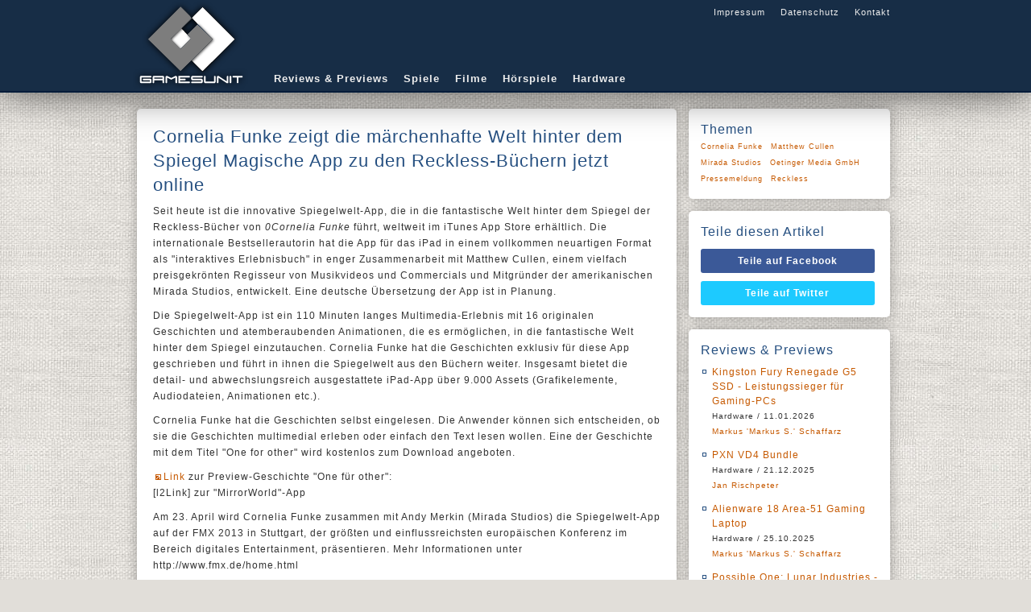

--- FILE ---
content_type: text/html;charset=UTF-8
request_url: https://www.gamesunit.de/artikel/cornelia-funke-zeigt-die-maerchenhafte-welt-hinter-dem-spiegel-magische-app-zu-den-reckless-buechern-28126.html
body_size: 23634
content:

<!DOCTYPE html>
<html lang="de">
    <head><meta charset="UTF-8" /><title>
	Cornelia Funke zeigt die m&auml;rchenhafte Welt hinter dem Spiegel Magische App zu den Reckless-B&uuml;chern jetzt online - GamesUnit.de
</title><meta name="robots" content="index, follow" /><meta name="googlebot" content="noarchive" /><meta name="revisit-after" content="1 days" /><meta name="viewport" content="width=device-width, initial-scale=1" /><meta data-embetty-server="https://embed.opportunity-projects.de" /><link rel="shortcut icon" href="/favicon.ico" type="image/x-icon" /><link rel="icon" href="/favicon.ico" type="image/x-icon" /><link rel="icon" sizes="128x128" href="/icon/mobile-icon-128.png" /><link rel="icon" sizes="196x196" href="/icon/mobile-icon-128.png" /><link rel="apple-touch-icon" sizes="57x57" href="/icon/mobile-icon-57.png" /><link rel="apple-touch-icon-precomposed" sizes="57x57" href="/icon/mobile-icon-57.png" /><link rel="apple-touch-icon" sizes="72x72" href="/icon/mobile-icon-72.png" /><link rel="apple-touch-icon-precomposed" sizes="72x72" href="/icon/mobile-icon-72.png" /><link rel="apple-touch-icon" sizes="114x114" href="/icon/mobile-icon-114.png" /><link rel="apple-touch-icon-precomposed" sizes="114x114" href="/icon/mobile-icon-114.png" /><link rel="apple-touch-icon" sizes="144x144" href="/icon/mobile-icon-144.png" /><link rel="apple-touch-icon-precomposed" sizes="144x144" href="/icon/mobile-icon-144.png" /><link rel="alternate" type="application/rss+xml" title="Gamesunit.de RSS Feed" href="http://www.gamesunit.de/feed/rss2" /><link rel="alternate" type="application/atom+xml" title="Gamesunit.de ATOM Feed" href="http://www.gamesunit.de/feed/atom" /><link href="/js/fancybox/jquery.fancybox.css" rel="stylesheet" type="text/css" />

        <script async src="/js/embetty.js"></script>
        <script src="/combinedJs.ashx" type="text/javascript"></script>

        

        
    
<link rel="Stylesheet" type="text/css" href="/App_Themes/GamesUnit/base.less" />
        <script type="text/javascript">
            $(document).ready(function () {
                $(".z").fancybox({ type: 'iframe', width: 850, height: 650 });  /* Popup für Bilder */
                $(".btnShare").live('click', function () {
                    newWindow = window.open($(this).attr('href'), '', 'height=500, width=700');
                    if (window.focus) {
                        newWindow.focus()
                    }
                    return false;
                });

                ArticleFilterActivate();
                ArticleFilterSetMarker();
                AttachSpoiler();

                $('.countdown').each(function () {
                    $(this).countdown($(this).data("countend"), function (event) {
                        $(this).html(event.strftime('Das Gewinnspiel läuft noch<br /> %-Dd %-Hh %-Mm %-Ss'));
                    });
                });

            });
        </script>
    <link href="../App_Themes/GamesUnit/base.css" type="text/css" rel="stylesheet" /><link href="../App_Themes/GamesUnit/dot-luv/jquery-ui-1.8.18.custom.css" type="text/css" rel="stylesheet" /><meta content="Cornelia Funke zeigt die m&amp;auml;rchenhafte Welt hinter dem Spiegel Magische App zu den Reckless-B&amp;uuml;chern jetzt online" itemprop="name" /><meta content="&lt;p>Seit heute ist die innovative Spiegelwelt-App, die in die fantastische Welt hinter dem Spiegel der Reckless-B&amp;uuml;cher von &lt;i>0Cornelia Funke&lt;/i> f&amp;uuml;hrt, weltweit im iTunes App Store erh&amp;auml;ltlich. Die internationale Bestsellerautorin hat die App f&amp;uuml;r das iPad in einem vollkommen neuartigen Format als &amp;quot;interaktives Erlebnisbuch&amp;quot; in enger Zusammenarbeit mit Matthew Cullen, einem vielfach preisgekr&amp;ouml;nten Regisseur von Musikvideos und Commercials und Mitgr&amp;uuml;nder der amerikanischen Mirada Studios, entwickelt. Eine deutsche &amp;Uuml;bersetzung der App ist in Planung. &lt;/p>" itemprop="description" /><meta property="og:title" content="Cornelia Funke zeigt die m&amp;auml;rchenhafte Welt hinter dem Spiegel Magische App zu den Reckless-B&amp;uuml;chern jetzt online" /><meta property="og:type" content="article" /><meta property="og:url" content="https://www.gamesunit.de/cornelia-funke-zeigt-die-maerchenhafte-welt-hinter-dem-spiegel-magische-app-zu-den-reckless-buechern-28126.html" /><meta property="og:image" content="https://media04.gamesunit.de/newsteaser-copyright-mirada-studios-18188.jpg" /><meta property="og:site_name" content="GamesUnit.de" /><meta property="fb:app_id" content="149177461781557" /></head>
    <body>
        <form name="aspnetForm" method="post" action="./cornelia-funke-zeigt-die-maerchenhafte-welt-hinter-dem-spiegel-magische-app-zu-den-reckless-buechern-28126.html?aid=28126" id="aspnetForm">
<div>
<input type="hidden" name="__VIEWSTATE" id="__VIEWSTATE" value="/wEPDwUJMTg5Njc1OTIyZBgBBSRjdGwwMCRjb250ZW50JEFydGljbGVDb250cm9sJGNvbnRlc3QPD2RmZMXRKSrOAEZbVjKBzKfZcYm1dfdctpKrBNyOvfneq1hI" />
</div>

<script type="text/javascript">
//<![CDATA[
var theForm = document.forms['aspnetForm'];
if (!theForm) {
    theForm = document.aspnetForm;
}
function __doPostBack(eventTarget, eventArgument) {
    if (!theForm.onsubmit || (theForm.onsubmit() != false)) {
        theForm.__EVENTTARGET.value = eventTarget;
        theForm.__EVENTARGUMENT.value = eventArgument;
        theForm.submit();
    }
}
//]]>
</script>


<script src="/WebResource.axd?d=J3bUF78mgOvexCbwqDMpoDdJdgxD8xjBG4y4_yGf02dOQJQnsRe4gnrNqCkKS6m2d5mgHjH_F6n_iJjszbY3nTZJbKEKVRz4gwV-0ITgJmw1&amp;t=638901843720898773" type="text/javascript"></script>

<div>

	<input type="hidden" name="__VIEWSTATEGENERATOR" id="__VIEWSTATEGENERATOR" value="C9F36B63" />
	<input type="hidden" name="__SCROLLPOSITIONX" id="__SCROLLPOSITIONX" value="0" />
	<input type="hidden" name="__SCROLLPOSITIONY" id="__SCROLLPOSITIONY" value="0" />
	<input type="hidden" name="__EVENTTARGET" id="__EVENTTARGET" value="" />
	<input type="hidden" name="__EVENTARGUMENT" id="__EVENTARGUMENT" value="" />
</div>
        <!-- Page Top -->
        <div id="pageTop">
            <div id="bgLayer1"></div>
            <div id="bgLayer2"></div>
            <div id="bgLayer3"></div>
            <div id="pageTopContent">
                <div id="Logo">
                    <a href="/" style="position: absolute;">
                        <img alt="logo" src="/images/logo.png">
                    </a>
                </div>
                <div id="GlobalNav">
                    <a href="/Impressum">Impressum</a>
                    <a href="/Disclaimer">Datenschutz</a>
                    <a href="/Kontakt">Kontakt</a>
                </div>
                <div id="Nav">
                    <a href="/tag/review/preview">Reviews & Previews</a>
                    <a href="/tag/Browsergame/PC/PS4/PS5/Switch/Xbox One/Xbox Series X|S">Spiele</a>
                    <a href="/tag/kino/dvd/blu-ray">Filme</a>
                    <a href="/tag/hoerspiel">Hörspiele</a>
                    <a href="/tag/hardware">Hardware</a>
                </div>
            </div>
        </div>
        <!-- Page Content -->
        <div id="pageContent">
            <div id="pageContentLeft">
                
    <div id="ctl00_content_ArticleControl_324843480-28126" class="Item">
	
    <h1>Cornelia Funke zeigt die m&auml;rchenhafte Welt hinter dem Spiegel Magische App zu den Reckless-B&uuml;chern jetzt online</h1>
    
    <p>Seit heute ist die innovative Spiegelwelt-App, die in die fantastische Welt hinter dem Spiegel der Reckless-B&uuml;cher von <i>0Cornelia Funke</i> f&uuml;hrt, weltweit im iTunes App Store erh&auml;ltlich. Die internationale Bestsellerautorin hat die App f&uuml;r das iPad in einem vollkommen neuartigen Format als &quot;interaktives Erlebnisbuch&quot; in enger Zusammenarbeit mit Matthew Cullen, einem vielfach preisgekr&ouml;nten Regisseur von Musikvideos und Commercials und Mitgr&uuml;nder der amerikanischen Mirada Studios, entwickelt. Eine deutsche &Uuml;bersetzung der App ist in Planung. </p>
    <p>Die Spiegelwelt-App ist ein 110 Minuten langes Multimedia-Erlebnis mit 16 originalen Geschichten und atemberaubenden Animationen, die es erm&ouml;glichen, in die fantastische Welt hinter dem Spiegel einzutauchen. Cornelia Funke hat die Geschichten exklusiv f&uuml;r diese App geschrieben und f&uuml;hrt in ihnen die Spiegelwelt aus den B&uuml;chern weiter. Insgesamt bietet die detail- und abwechslungsreich ausgestattete iPad-App &uuml;ber 9.000 Assets (Grafikelemente, Audiodateien, Animationen etc.).</p><p>Cornelia Funke hat die Geschichten selbst eingelesen. Die Anwender k&ouml;nnen sich entscheiden, ob sie die Geschichten multimedial erleben oder einfach den Text lesen wollen. Eine der Geschichte mit dem Titel &quot;One for other&quot; wird kostenlos zum Download angeboten.</p><p><a href="https://itunes.apple.com/de/app/one-for-other/id602837110?mt=8" class="h"  target="_blank" rel="nofollow">Link</a> zur Preview-Geschichte &quot;One f&uuml;r other&quot;: <br />[l2Link] zur &quot;MirrorWorld&quot;-App</p><p>Am 23. April wird Cornelia Funke zusammen mit Andy Merkin (Mirada Studios) die Spiegelwelt-App auf der FMX 2013 in Stuttgart, der gr&ouml;&szlig;ten und einflussreichsten europ&auml;ischen Konferenz im Bereich digitales Entertainment, pr&auml;sentieren. Mehr Informationen unter http://www.fmx.de/home.html</p><p>&quot;Als Illustratorin hatte ich die Welt meiner Geschichten immer recht klar vor Augen&quot;, so Cornelia Funke, &quot;aber wir alle wissen um die Problematik von Filmadaptionen und Illustrationen werden in B&uuml;chern heute nicht mehr in dem Umfang eingesetzt wie im 19. Jahrhundert. Ich kann Florian Henckel von Donnersmarck nicht genug daf&uuml;r danken, dass er mir Mathew Cullen vorgestellt hat. Mathew findet mit Mirada, dem Studio das er zusammen mit Guillermo del Toro gegr&uuml;ndet hat, Bilder, wie ich sie immer in meinem Kopf gesehen habe. Aber bislang konnte ich sie nicht f&uuml;r meine Leser sichtbar machen. Magische Programmierer Seite an Seite mit brillanten Illustratoren und Bildhauern ... alte Handwerksk&uuml;nste und sehr innovative Technologie erz&auml;hlen zusammen Geschichten – ein einzigartiger Ansatz, wie ich ihn nur von Mirada kenne. Ich kann kaum so schnell schreiben, wie die Worte kommen, die diese Zusammenarbeit inspiriert.&quot;</p><p>Aus der derzeitig auf f&uuml;nf B&auml;nde angelegten Spiegelwelt-Reihe, in der die M&auml;rchen und Mythen unserer Welt historische Wirklichkeit sind, sind im Dressler Verlag bislang zwei B&uuml;cher erschienen: &quot;Reckless. Steinernes Fleisch&quot; erschien im September 2010 in acht L&auml;ndern und hat sich bis heute allein im deutschsprachigen Raum 300.000 Mal verkauft. Der zweite Band &quot;Reckless. Lebendige Schatten&quot; erschien im September 2012 exklusiv im deutschsprachigen Raum; England, USA und weitere L&auml;nder folgten in 2013. Zurzeit schreibt Cornelia Funke an ihrem dritten Spiegelwelt-Abenteuer. Diesmal l&auml;sst sie sich von russischen M&auml;rchen inspirieren.</p><p>Cornelia Funke hat bereits begonnen, gemeinsam mit Mirada eine App zum &quot;Drachenreiter&quot; zu entwickeln. Es ist au&szlig;erdem ein Projekt in Vorbereitung, das speziell f&uuml;r Kinder mit Lese - und Lernschwierigkeiten entwickelt wird. Beides wird unter dem Label einer Firma stattfinden, die sie zusammen mit Mirada gr&uuml;nden wird.</p>
    <div>
        
        
        <h4>17. April 2013, von <a id="ctl00_content_ArticleControl_Author" rel="nofollow" href="/autor/alex-alex-b-boerner-71.html">Alex 'Alex B.' Börner</a></h4>
        
    </div>
    <div class="Tags">
        
    </div>

</div>

<div id="ctl00_content_ArticleControl_ArticlePicture" class="Item">
	
	<div id="ctl00_content_ArticleControl_ArticlePictureScroll" class="scrollable">
		
	<div class="items"><div>
			<a class="z" rel="group" href="https://media04.gamesunit.de/newszoom-bcopyright-mirada-studios-18188.jpg"><img src="https://media04.gamesunit.de/newsfullsize-bcopyright-mirada-studios-18188.jpg" alt="" style="border-width:0px;" /></a><span class="scrollDesc">Copyright Mirada Studios</span>
		</div></div>
	</div>
	<div class="navi"></div>
	<script type="text/javascript">
		$(document).ready(function () {
			if ($(".items").children().length > 1) {
				$(".scrollable").scrollable({ circular: true, mousewheel: true, speed: 300 }).autoscroll({ autopause: true }).navigator({ navi: '.navi' });
			}
		});
	</script>

</div>

		
<!--

-->
<div id="ctl00_content_ArticleControl_FeatureList_ctl00_Feature_Feature" class="Item Feature">
	
    
    <h2>Oetinger Media GmbH</h2>
    
    <h3>Hersteller</h3>
    
    <table id="ctl00_content_ArticleControl_FeatureList_ctl00_Feature_featureColumnLeft" class="column" border="0">

	</table>
	<div id="ctl00_content_ArticleControl_FeatureList_ctl00_Feature_featurePicTags" class="bottom">

	</div>

</div>
	
<div id="ctl00_content_ArticleControl_ArticleTopic" class="Item">
	
	<h2>Mehr zu diesen Themen</h2>
<ul style="padding-top:10px;"><li><a href="/artikel/us-bestsellerautor-james-frey-stellt-endgame-in-deutschland-vor-buchpraesentationen-in-hamburg-koeln-72482.html">US-Bestsellerautor James Frey stellt ENDGAME in Deutschland vor Buchpr&auml;sentationen in Hamburg, K&ouml;ln und Dortmund</a><h4>15. November 2014, von <a rel="nofollow" href="/autor/markus-markus-s-schaffarz-3.html">Markus 'Markus S.' Schaffarz</a></h4></li><li><a href="/artikel/-heule-eule-jetzt-neu-als-bilderbuchfilm-bei-oetinger-kino-72091.html">&quot;Heule Eule&quot; jetzt neu als Bilderbuchfilm bei Oetinger kino</a><h4>7. November 2014, von <a rel="nofollow" href="/autor/birgit-gewinnspielfee-bruckner-5.html">Birgit 'Gewinnspielfee' Bruckner</a></h4></li><li><a href="/artikel/auftakt-zu-neuer-trilogie-der-goettlich-autorin-everflame-von-josephine-angelini-67582.html">Auftakt zu neuer Trilogie der &quot;G&ouml;ttlich&quot;-Autorin: &quot;Everflame&quot; von Josephine Angelini</a><h4>3. September 2014, von <a rel="nofollow" href="/autor/markus-markus-s-schaffarz-3.html">Markus 'Markus S.' Schaffarz</a></h4></li><li><a href="/artikel/poetisches-kindertheaterstueck-von-martin-baltscheit-erstmals-als-hoerspiel-nur-ein-tag-mit-charly-huebner-64837.html">Poetisches Kindertheaterst&uuml;ck von Martin Baltscheit erstmals als H&ouml;rspiel - „Nur ein Tag“ mit Charly H&uuml;bner und Annett Louisan </a><h4>28. Juli 2014, von <a rel="nofollow" href="/autor/alex-alex-b-boerner-71.html">Alex 'Alex B.' Börner</a></h4></li><li><a href="/artikel/oetinger-veroeffentlicht-crossmediale-endgame-trilogie-von-us-starautor-james-frey-64066.html">Oetinger ver&ouml;ffentlicht crossmediale „ENDGAME“-Trilogie von US-Starautor James Frey</a><h4>21. Juli 2014, von <a rel="nofollow" href="/autor/markus-markus-s-schaffarz-3.html">Markus 'Markus S.' Schaffarz</a></h4></li><li><a href="/artikel/neue-kinderlieder-cd-wenn-das-faultier-tango-tanzt-lieder-vom-sams-co-52406.html">Neue Kinderlieder-CD &quot;Wenn das Faultier Tango tanzt. Lieder vom Sams &amp; Co&quot;</a><h4>23. Februar 2014, von <a rel="nofollow" href="/autor/markus-markus-s-schaffarz-3.html">Markus 'Markus S.' Schaffarz</a></h4></li><li><a href="/artikel/neue-oetinger-app-lesestart-mein-neuer-freund-das-kaenguru-52403.html">Neue Oetinger App: Lesestart &quot;Mein neuer Freund, das K&auml;nguru&quot;</a><h4>23. Februar 2014, von <a rel="nofollow" href="/autor/markus-markus-s-schaffarz-3.html">Markus 'Markus S.' Schaffarz</a></h4></li><li><a href="/artikel/goldene-schallplatte-fuer-das-hoerbuch-die-tribute-von-panem-toedliche-spiele-50923.html">Goldene Schallplatte f&uuml;r das H&ouml;rbuch &quot;Die Tribute von Panem - T&ouml;dliche Spiele&quot;</a><h4>7. Februar 2014, von <a rel="nofollow" href="/autor/markus-markus-s-schaffarz-3.html">Markus 'Markus S.' Schaffarz</a></h4></li><li><a href="/artikel/start-der-neuen-reihe-maluna-mondschein-50518.html">Start der neuen Reihe „Maluna Mondschein“</a><h4>4. Februar 2014, von <a rel="nofollow" href="/autor/markus-markus-s-schaffarz-3.html">Markus 'Markus S.' Schaffarz</a></h4></li><li><a href="/artikel/auszeichnung-fuer-kamfu-mir-helfen-vom-sankt-michaelsbund-50520.html">Auszeichnung f&uuml;r &quot;Kamfu mir helfen?&quot; vom Sankt Michaelsbund</a><h4>20. Januar 2014, von <a rel="nofollow" href="/autor/markus-markus-s-schaffarz-3.html">Markus 'Markus S.' Schaffarz</a></h4></li><li><a href="/artikel/der-luchs-preis-2013-von-zeit-und-radio-bremen-geht-an-kirsten-boies-es-gibt-dinge-die-kann-man-nicht-50523.html">Der LUCHS Preis 2013 von ZEIT und Radio Bremen geht an Kirsten Boies „Es gibt Dinge, die kann man nicht erz&auml;hlen“</a><h4>7. Januar 2014, von <a rel="nofollow" href="/autor/markus-markus-s-schaffarz-3.html">Markus 'Markus S.' Schaffarz</a></h4></li><li><a href="/artikel/nominiert-als-beste-interpretin-fuer-den-deutschen-hoerbuchpreis-2014-sascha-icks-mit-kiki-von-antje-47013.html">Nominiert als beste Interpretin f&uuml;r den Deutschen H&ouml;rbuchpreis 2014: Sascha Icks mit &quot;Kiki&quot; von Antje Damm</a><h4>13. Dezember 2013, von <a rel="nofollow" href="/autor/markus-markus-s-schaffarz-3.html">Markus 'Markus S.' Schaffarz</a></h4></li><li><a href="/artikel/sascha-icks-mit-kiki-fuer-den-deutschen-hoerbuchpreis-2014-nominiert-50525.html">Sascha Icks mit &quot;Kiki&quot; f&uuml;r den Deutschen H&ouml;rbuchpreis 2014 nominiert</a><h4>12. Dezember 2013, von <a rel="nofollow" href="/autor/markus-markus-s-schaffarz-3.html">Markus 'Markus S.' Schaffarz</a></h4></li><li><a href="/artikel/neue-oetinger-app-die-peanuts-froehliche-weihnachten-45972.html">Neue Oetinger App: Die Peanuts - Fr&ouml;hliche Weihnachten</a><h4>1. Dezember 2013, von <a rel="nofollow" href="/autor/markus-markus-s-schaffarz-3.html">Markus 'Markus S.' Schaffarz</a></h4></li><li><a href="/artikel/meine-kleine-welt-werkstatt-42487.html">Meine kleine Welt - Werkstatt</a><h4>24. Oktober 2013, von <a rel="nofollow" href="/autor/alex-alex-b-boerner-71.html">Alex 'Alex B.' Börner</a></h4></li></ul>
</div>

            </div>
            <div id="pageContentRight">
                
    <div class="Item">
        <h2>Themen</h2>
        <div id="ctl00_feature_ArticleTags" class="Topics">
	<a rel="nofollow" href="/tag/cornelia-funke">Cornelia Funke</a><a rel="nofollow" href="/tag/matthew-cullen">Matthew Cullen</a><a rel="nofollow" href="/tag/mirada-studios">Mirada Studios</a><a rel="nofollow" href="/tag/oetinger-media-gmbh">Oetinger Media GmbH</a><a rel="nofollow" href="/tag/pressemeldung">Pressemeldung</a><a rel="nofollow" href="/tag/reckless">Reckless</a>
</div>
    </div>
    <div class="Item" id="SocialIcons">
        <h2>Teile diesen Artikel</h2>
        <a class="btnShare btnFacebook" target="_blank" rel="nofollow" href="http://www.facebook.com/share.php?u=https://www.gamesunit.de/28126">Teile auf Facebook</a><a class="btnShare btnTwitter" target="_blank" rel="nofollow" href="http://twitter.com/share?text=https://www.gamesunit.de/28126">Teile auf Twitter</a>
    </div>
    <div id="ctl00_feature_LastReview_ContestBox" class="Item Deco6">
	
<h2>Reviews & Previews</h2>
<ul><li><a href="/artikel/review-hardware-kingston-fury-renegade-g5-ssd-leistungssieger-fuer-gaming-pcs-223495.html">Kingston Fury Renegade G5 SSD - Leistungssieger f&uuml;r Gaming-PCs</a><br /><span>Hardware / 11.01.2026<br /><a href="/autor/markus-markus-s-schaffarz-3.html">Markus 'Markus S.' Schaffarz</a></span></li><li><a href="/artikel/review-hardware-pxn-vd4-bundle-223494.html">PXN VD4 Bundle</a><br /><span>Hardware / 21.12.2025<br /><a href="/autor/jan-rischpeter-144.html">Jan Rischpeter</a></span></li><li><a href="/artikel/review-hardware-alienware-18-area-51-gaming-laptop-220299.html">Alienware 18 Area-51 Gaming Laptop</a><br /><span>Hardware / 25.10.2025<br /><a href="/autor/markus-markus-s-schaffarz-3.html">Markus 'Markus S.' Schaffarz</a></span></li><li><a href="/artikel/preview-gamescom-possible-one-lunar-industries-realistische-mondkolonien-statt-sci-fi-fantasien-217550.html">Possible One: Lunar Industries - Realistische Mondkolonien statt Sci-Fi-Fantasien</a><br /><span>Preview gamescom / 11.09.2025<br /><a href="/autor/amrit-grolltroll-thukral-1.html">Amrit 'GrollTroll' Thukral</a></span></li><li><a href="/artikel/preview-gamescom-hark-the-ghoul-ein-schmutzig-magisches-dungeon-abenteuer-im-viktorianischen-stil-217554.html">Hark the Ghoul - Ein schmutzig-magisches Dungeon-Abenteuer im viktorianischen Stil</a><br /><span>Preview gamescom / 11.09.2025<br /><a href="/autor/amrit-grolltroll-thukral-1.html">Amrit 'GrollTroll' Thukral</a></span></li><li><a href="/artikel/preview-gamescom-town-to-city-entspanntes-bauen-in-einer-charmanten-voxel-welt-217504.html">Town to City - Entspanntes Bauen in einer charmanten Voxel-Welt</a><br /><span>Preview gamescom / 10.09.2025<br /><a href="/autor/amrit-grolltroll-thukral-1.html">Amrit 'GrollTroll' Thukral</a></span></li><li><a href="/artikel/preview-gamescom-call-of-the-elder-gods-out-of-the-blue-oeffnet-das-naechste-kapitel-im-lovecraft-universum-217500.html">Call of the Elder Gods - Out of the Blue &ouml;ffnet das n&auml;chste Kapitel im Lovecraft-Universum</a><br /><span>Preview gamescom / 10.09.2025<br /><a href="/autor/amrit-grolltroll-thukral-1.html">Amrit 'GrollTroll' Thukral</a></span></li><li><a href="/artikel/wir-machen-uns-die-neue-welt-wie-sie-uns-gefaellt-leben-in-reterra-rezension-213447.html">Wir machen uns die (neue) Welt, wie sie uns gef&auml;llt - Leben in Reterra Rezension</a><br /><span>Wir machen uns die neue Welt, wie sie uns gef&auml;llt - Leben in Reterra Rezension / 19.05.2025<br /><a href="/autor/sascha-gamethulhu-kroener-138.html">Sascha 'Gamethulhu' Kröner</a></span></li><li><a href="/artikel/review-hardware-headset-neon-613-211790.html">Headset NEON 613</a><br /><span>Hardware / 03.04.2025<br /><a href="/autor/markus-markus-s-schaffarz-3.html">Markus 'Markus S.' Schaffarz</a></span></li><li><a href="/artikel/demo-trailer-fuer-the-first-berserker-khazan-veroeffentlicht-208265.html">Khazan ver&ouml;ffentlicht</a><br /><span>Demo-Trailer f&uuml;r The First Berserker / 28.01.2025<br /><a href="/autor/amrit-grolltroll-thukral-1.html">Amrit 'GrollTroll' Thukral</a></span></li></ul>
</div>

            </div>
        </div>
        <!-- Piwik -->
        <script type="text/javascript">
            var _paq = _paq || [];
            _paq.push(['setCustomUrl', location.href.toLowerCase()]);
            _paq.push(["setCustomVariable", 1, "ArticleShown", "28126", "visit"]);
            _paq.push(['trackPageView']);
            _paq.push(['enableLinkTracking']);
            (function () {
                var u = (("https:" == document.location.protocol) ? "https" : "http") + "://stats.opportunity.de/";
                _paq.push(['setTrackerUrl', u + 'piwik.php']);
                _paq.push(['setSiteId', 100]);
                var d = document, g = d.createElement('script'), s = d.getElementsByTagName('script')[0]; g.type = 'text/javascript';
                g.defer = true; g.async = true; g.src = u + 'piwik.js'; s.parentNode.insertBefore(g, s);
            })();
        </script>
        <noscript><p><img src="http://stats.opportunity.de/piwik.php?idsite=100" style="border:0;" alt="" /></p></noscript>
        <!-- End Piwik Code -->
        

<script type="text/javascript">
//<![CDATA[

theForm.oldSubmit = theForm.submit;
theForm.submit = WebForm_SaveScrollPositionSubmit;

theForm.oldOnSubmit = theForm.onsubmit;
theForm.onsubmit = WebForm_SaveScrollPositionOnSubmit;
//]]>
</script>
</form>
    </body>
</html>

--- FILE ---
content_type: text/css
request_url: https://www.gamesunit.de/App_Themes/GamesUnit/base.css
body_size: 12695
content:
html {
  height: 100%;
  overflow-y: scroll;
}
body {
  font-family: Verdana, Arial, Tahoma, Helvetica, Geneva, Swiss, SunSans-Regular;
  font-size: 12px;
  color: #333;
  padding: 0px;
  margin: 0px;
  background: url('base.jpg') repeat fixed top left #e1ded9;
  background-position: center 0px;
  line-height: 20px;
  letter-spacing: 1px;
}
div#pageTop {
  position: fixed;
  top: 0px;
  z-index: 101;
  width: 100%;
  height: 113px;
  border-bottom: 2px solid #001b39;
  background-color: #172d46;
  box-shadow: 0 0px 50px rgba(0, 0, 0, 0.7);
}
div#pageTop #bgLayer1 {
  display: none;
}
div#pageTop #bgLayer2 {
  display: none;
}
div#pageTop #bgLayer3 {
  display: none;
}
div#pageTop #pageTopContent {
  -webkit-touch-callout: none;
  -webkit-user-select: none;
  -moz-user-select: none;
  -ms-user-select: none;
  user-select: none;
  cursor: default;
  position: relative;
  width: 950px;
  height: inherit;
  margin: auto;
  background-repeat: no-repeat;
}
div#pageTop #pageTopContent #Logo img,
div#pageTop #pageTopContent #Logo a {
  border: 0px;
}
div#pageTop #pageTopContent #GlobalNav {
  position: absolute;
  top: 5px;
  right: 10px;
  float: right;
  text-align: right;
}
div#pageTop #pageTopContent #GlobalNav img {
  padding: 0px;
  border: 0px;
}
div#pageTop #pageTopContent #GlobalNav a,
div#pageTop #pageTopContent #GlobalNav a:visited,
div#pageTop #pageTopContent #GlobalNav a:active,
div#pageTop #pageTopContent #GlobalNav a:link {
  font-family: Verdana, Arial, Tahoma, Helvetica, Geneva, Swiss, SunSans-Regular;
  color: #eee;
  font-size: 11px;
  margin-left: 15px;
  text-decoration: none;
}
div#pageTop #pageTopContent #GlobalNav a:hover {
  color: #ff931f;
}
div#pageTop #pageTopContent #Nav {
  position: absolute;
  top: 88px;
  left: 175px;
  float: left;
}
div#pageTop #pageTopContent #Nav a,
div#pageTop #pageTopContent #Nav a:visited,
div#pageTop #pageTopContent #Nav a:active,
div#pageTop #pageTopContent #Nav a:link {
  font-family: Verdana, Arial, Tahoma, Helvetica, Geneva, Swiss, SunSans-Regular;
  color: #eee;
  font-size: 13px;
  margin-right: 15px;
  text-decoration: none;
  letter-spacing: 1px;
  font-weight: bold;
}
div#pageTop #pageTopContent #Nav a:hover {
  color: #ff931f;
}
/* ########## Page Structure ########## */
div#pageContent {
  left: 50%;
  margin-left: -475px;
  padding-left: 5px;
  position: absolute;
  top: 135px;
  width: 950px;
}
div#pageContentLeft {
  width: 670px;
  float: left;
}
div#pageContentRight {
  width: 250px;
  float: left;
  margin-left: 15px;
}
/* ########## Content ########## */
div.Item {
  background-color: white;
  border-radius: 5px 5px 5px 5px;
  box-shadow: 0 0 15px rgba(0, 0, 0, 0.3);
  margin-bottom: 15px;
  padding: 20px;
  overflow: hidden;
}
div.Item h1,
div.Item h1 a,
div.Item h1 a:link,
div.Item h1 a:visited,
div.Item h1 a:active {
  color: #254F80;
  font-size: 22px;
  font-weight: normal;
  line-height: 1.4em;
  margin: 0;
  padding: 0;
  text-decoration: none;
  font-family: Verdana, Arial, Tahoma, Helvetica, Geneva, Swiss, SunSans-Regular;
  letter-spacing: 1px;
}
div.Item h2,
div.Item h2 a,
div.Item h2 a:link,
div.Item h2 a:visited,
div.Item h2 a:active {
  color: #254F80;
  font-size: 16px;
  font-weight: normal;
  line-height: 1.4em;
  margin: 0;
  padding: 0;
  text-decoration: none;
  font-family: Verdana, Arial, Tahoma, Helvetica, Geneva, Swiss, SunSans-Regular;
}
div.Item h3 {
  color: #254F80;
  font-size: 14px;
  font-weight: normal;
  line-height: 1.4em;
  margin: 5px 0;
  padding: 5px 0;
  text-decoration: none;
}
div.Item h4 {
  color: #333;
  font-size: 10px;
  font-weight: normal;
  line-height: 1.4em;
  margin: 2px 0;
  padding: 2px 0;
  text-decoration: none;
}
div.Item h1 + a img,
div.Item h2 + a img {
  float: left;
  margin: 10px 15px 5px 0px;
  border: 0px;
  border-radius: 5px;
}
div.Item a,
div.Item a:link,
div.Item a:visited,
div.Item a:active {
  color: #C65900;
  text-decoration: none;
  cursor: pointer;
}
div.Item a:hover {
  background-color: #EEEEEE;
}
div.Item a.h:before {
  content: url('hyperlink.gif');
  margin: 0px 3px;
  white-space: nowrap;
}
div.Item p {
  margin: 7px 0 10px;
  padding: 0;
  clear: none;
}
div.Item p.center {
  text-align: center;
}
div.Item blockquote {
  margin: 0;
  padding: 0 0 0 15px;
  border-left: 3px solid #ccc;
  color: #777;
}
div.Item img.left {
  float: left;
  margin: 5px 15px 5px 0;
  border-width: 0px;
  border-radius: 5px;
}
div.Item img.right {
  float: right;
  margin: 5px 5px 5px 5px;
  border-width: 0px;
  border-radius: 5px;
}
div.Item img.full,
div.Item img.full:hover {
  float: right;
  margin: 5px 5px 5px 5px;
  border-width: 0px;
  border-radius: 5px;
}
div#pageContentRight div.Item {
  padding: 15px;
}
ol,
ul {
  font-size: inherit;
  color: inherit;
  line-height: inherit;
}
/* ########## Tag Boxes ########## */
div.Tags {
  margin-top: 15px;
  text-align: left;
  width: 100%;
  float: left;
}
div.Tags a,
div.Tags a:link,
div.Tags a:visited,
div.Tags a:active {
  font-size: 9px;
  margin-right: 10px;
  float: left;
}
div.Topics {
  text-align: left;
  width: 100%;
}
div.Topics a,
div.Topics a:link,
div.Topics a:visited,
div.Topics a:active {
  font-size: 9px;
  margin-right: 10px;
  float: left;
}
/* ########## Social Media ########## */
div.Item.Social {
  padding: 15px 38px !important;
}
.icon {
  width: 32px;
  height: 32px;
  display: block;
  float: left;
  margin-right: 15px;
  border-radius: 5px 5px 5px 5px;
}
.icon:last-child {
  margin-right: 0px;
}
.facebook {
  background: #fff url('social.jpg') scroll no-repeat 0px 0;
}
.rss {
  background: #fff url('social.jpg') scroll no-repeat -128px 0;
}
.twitter {
  background: #fff url('social.jpg') scroll no-repeat -32px 0;
}
.youtube {
  background: #fff url('social.jpg') scroll no-repeat -96px 0;
}
.SocialElement {
  float: left;
  height: 60px;
  position: relative;
  z-index: 99;
  margin: 0 10px 0 0;
}
/* ########## Author Page ########## */
.AuthorArticle h2 {
  margin-bottom: 20px !important;
}
.AuthorTag h2 {
  margin-bottom: 20px !important;
}
.AuthorTag div {
  float: left;
  margin-right: 20px;
}
.AuthorTag div a {
  margin-right: 5px;
}
.AuthorTag div span {
  font-size: 10px;
}
/* ########## jQuery Tools / ScrollPictureBox ########## */
.scrollable {
  position: relative;
  overflow: hidden;
  width: 630px;
  height: 400px;
}
.scrollable .items {
  width: 20000em;
  position: absolute;
}
.scrollable .items div {
  float: left;
}
span.scrollDesc {
  display: block;
  height: 20px;
  width: 630px;
  background-color: #EEE;
  text-align: center;
  border-radius: 5px;
}
/* position and dimensions of the navigator */
.navi {
  margin-left: 0px;
  width: 630px;
  height: 20px;
}
/* items inside navigator */
.navi a {
  width: 6px;
  height: 10px;
  float: left;
  margin: 3px;
  background-color: #CCC;
  display: block;
  font-size: 1px;
}
/* mouseover state */
.navi a:hover {
  background-color: black;
  cursor: pointer;
}
/* active state (current page state) */
.navi a.active {
  background-color: black;
}
/* ########## Article Contest ########## */
.contest,
.question {
  width: 100%;
  margin-bottom: 20px;
  overflow: hidden;
}
.contest label,
.question label {
  width: 48%;
  float: left;
  margin-top: 10px;
  font-size: 8px;
  font-style: italic;
  color: #555;
}
.contest input[type="text"],
.question input[type="text"] {
  width: 48%;
  float: left;
  margin: 0 1% 10px 0;
}
.contest input[type="checkbox"],
.question input[type="checkbox"] {
  float: left;
  margin: 15px;
  clear: both;
}
.contest input[type="radio"],
.question input[type="radio"] {
  float: left;
  margin: 15px 15px 5px 15px;
  clear: both;
}
.contest p,
.question p {
  margin: 10px 0 !important;
}
.contest button,
.question button {
  clear: left;
  float: left;
  font-size: 12px;
  margin: 15px 0;
}
.contest .sociobox,
.question .sociobox {
  clear: both;
  float: left;
  position: relative;
  padding: 10px 0 10px 0;
  width: 100%;
}
.contest .sociobox > h2,
.question .sociobox > h2 {
  padding-bottom: 10px;
}
.contest .sociobox > div,
.question .sociobox > div {
  float: left;
  width: 33%;
}
.contest .sociobox > div > input,
.question .sociobox > div > input {
  margin: 4px 15px;
}
.contest .termsandconditionbox,
.question .termsandconditionbox {
  clear: both;
  float: left;
  position: relative;
  padding: 25px 0 0 0;
  width: 100%;
}
.free label {
  width: 100%;
  float: left;
  margin-top: 10px;
  font-size: 8px;
  font-style: italic;
  color: #555;
  clear: both;
}
.free input[type="text"] {
  width: 98%;
  float: left;
  margin: 0 1% 10px 0;
}
.option label {
  width: 90%;
  float: left;
  margin-top: 10px;
  font-size: 18px;
  font-style: italic;
  color: #555;
  cursor: pointer;
}
.option input[type="radio"] {
  float: left;
  margin: 15px 15px 0 15px;
  cursor: pointer;
  clear: both;
}
.formErrorContent {
  width: 215px !important;
}
/* ########## Article Contest ########## */
.Feature h3 {
  margin: 0 !important;
  padding: 0 !important;
}
.Feature table {
  float: left;
  width: 480px;
  font-size: 10px;
  border-collapse: collapse;
  border-spacing: 0;
  margin-right: 3px;
}
.Feature table th {
  text-decoration: none;
  font-weight: normal;
  vertical-align: top;
  text-align: left;
  white-space: nowrap;
}
.Feature table td {
  text-decoration: none;
  text-align: left;
  font-weight: normal;
  vertical-align: top;
  text-align: right;
}
.Feature table td a {
  white-space: nowrap;
  margin-left: 15px;
}
.Feature sup {
  vertical-align: text-top;
}
.Feature .bottom {
  clear: both;
  float: left;
}
.Feature img.cover {
  margin: 5px auto;
  -webkit-box-shadow: 0 0px 15px rgba(0, 0, 0, 0.3);
  -moz-box-shadow: 0 0px 15px rgba(0, 0, 0, 0.3);
  box-shadow: 0 0px 15px rgba(0, 0, 0, 0.3);
  border-radius: 5px;
  float: right;
}
ul,
ol {
  color: #254F80;
  line-height: 18px;
  margin-left: 20px;
  padding-left: 10px;
  /*clear: both;*/
}
ul li,
ol li {
  margin-bottom: 10px;
}
ul li p,
ol li p {
  font-size: 12px;
  margin-bottom: 10px;
  color: #777;
}
ul li a,
ol li a {
  font-size: 12px;
}
ul li h4 a,
ol li h4 a {
  font-size: 10px;
}
ul li span,
ol li span {
  font-size: 10px;
  color: #333;
}
ul li span a,
ol li span a {
  font-size: 10px;
  color: #333;
}
ul {
  list-style: none outside url("bullet-point.gif");
}
ol {
  font-size: 10px;
}
div#pageContentRight ul,
div#pageContentRight ol {
  margin: 3px 0 0 7px;
  padding: 3px 0 0 7px;
}
.feeds {
  width: 80%;
  margin: 10px 10%;
  border-collapse: collapse;
}
.feeds thead th {
  padding: 0 15px;
  text-align: center;
  height: 50px;
  border-bottom: 1px solid #172d46;
}
.feeds thead td {
  padding: 0 15px;
  text-align: center;
  height: 50px;
  border-bottom: 1px solid #172d46;
}
.feeds tbody th {
  padding: 0 15px;
  text-align: left;
  height: 30px;
  border-bottom: 1px solid #172d46;
}
.feeds tbody td {
  padding: 0 15px;
  text-align: center;
  height: 30px;
  border-bottom: 1px solid #172d46;
}
audio {
  width: 90%;
  padding: 10px 5%;
}
.btnShare {
  width: 98%;
  display: block;
  color: white !important;
  text-align: center;
  border-radius: 3px;
  font-weight: bold;
  margin: 10px 0 0 0;
  padding: 5px 0;
}
.btnShare:hover {
  background: #C65900 !important;
}
.btnFacebook {
  background: #3B5998;
  /*border: 2px solid #cccccc;*/
}
.btnGooglePlus {
  background: #b63223;
  /*border: 2px solid #cccccc;*/
}
.btnTwitter {
  background: #1dcaff;
  /*border: 2px solid #cccccc;*/
}
.NotSelectable {
  -webkit-touch-callout: none;
  -webkit-user-select: none;
  -moz-user-select: none;
  -ms-user-select: none;
  user-select: none;
  cursor: default;
}
.ArticleFilter {
  -webkit-touch-callout: none;
  -webkit-user-select: none;
  -moz-user-select: none;
  -ms-user-select: none;
  user-select: none;
  cursor: default;
  text-align: center;
}
.ArticleFilter button {
  margin: 6px 4px 0 4px;
  cursor: pointer;
  border: 1px solid #aaa;
  border-radius: 3px;
  color: #aaa;
  background-color: #fff;
}
.ArticleFilter button input[type=checkbox] {
  display: none;
}
.ArticleFilter button:hover {
  border-color: #ff931f;
  color: #ff931f;
}
.ArticleFilter button.active,
.ArticleFilter button.active:hover {
  border-color: #172d46;
  color: #172d46;
  background-color: rgba(255, 147, 31, 0.5);
}
.ArticleFilter a {
  display: block;
  margin: 20px auto 5px auto;
}
.ContestItem {
  display: block;
  float: left;
  width: calc(100% - 20px);
  margin: 5px 0 0 0;
  padding: 10px 10px 0 10px;
}
.ContestItem img {
  float: right !important;
  margin: 0px 0px 5px 5px !important;
  border-radius: 5px;
}
.ContestItem h4 {
  clear: both;
  text-align: center;
}
.Disclaimer ol,
.Disclaimer ul {
  font-size: inherit;
  color: inherit;
  line-height: inherit;
}
.leaflet-control-attribution svg {
  display: none !important;
}
embetty-video {
  width: calc(100% + 40px);
  margin: 35px -20px;
  border: none;
  border-radius: 0;
}
embetty-video #powered-by {
  display: none !important;
}
